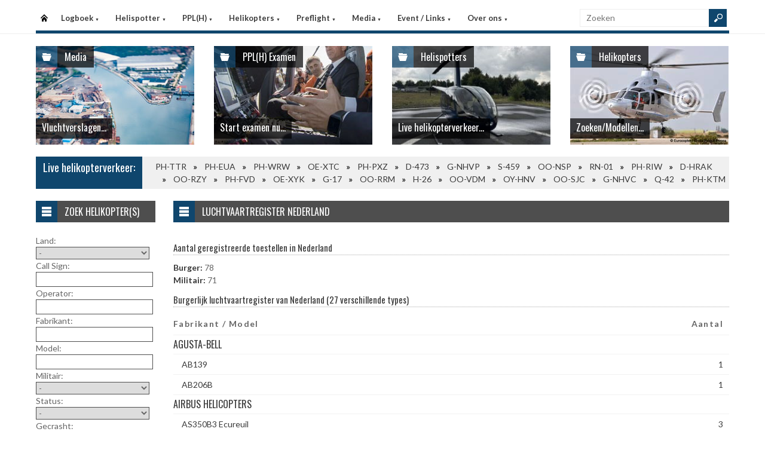

--- FILE ---
content_type: text/html
request_url: https://www.helispot.be/hs/helicopters/register.asp?country=gRkX
body_size: 5357
content:

<!DOCTYPE html>
<html lang="nl">
<head>
<meta http-equiv="Content-Type" content="text/html;charset=windows-1252" />
<title>Helispot.be | Helikopters BE</title>
<meta name="viewport" content="width=device-width, initial-scale=1.0">
<meta name="description" content="Helispot is de site voor alle helikopterinformatie met onder andere live helikopterverkeer in de Benelux en de allerlaatste nieuwtjes op vlak van helikopters!" />
<link rel="stylesheet" type="text/css" href="/hs/layout/css/style.css?v=520221005" />
<link rel="stylesheet" type="text/css" href="/hs/layout/css/menu.css?v=520221005" />
<link rel="shortcut icon" href="/hs/layout/images/favicon.ico"/>
<link rel="apple-touch-icon" sizes="57x57" href="/hs/layout/images/apple-icon-57x57.png">
<link rel="apple-touch-icon" sizes="60x60" href="/hs/layout/images/apple-icon-60x60.png">
<link rel="apple-touch-icon" sizes="72x72" href="/hs/layout/images/apple-icon-72x72.png">
<link rel="apple-touch-icon" sizes="76x76" href="/hs/layout/images/apple-icon-76x76.png">
<link rel="apple-touch-icon" sizes="114x114" href="/hs/layout/images/apple-icon-114x114.png">
<link rel="apple-touch-icon" sizes="120x120" href="/hs/layout/images/apple-icon-120x120.png">
<link rel="apple-touch-icon" sizes="144x144" href="/hs/layout/images/apple-icon-144x144.png">
<link rel="apple-touch-icon" sizes="152x152" href="/hs/layout/images/apple-icon-152x152.png">
<link rel="apple-touch-icon" sizes="180x180" href="/hs/layout/images/apple-icon-180x180.png">
<link rel="icon" type="image/png" sizes="192x192"  href="/hs/layout/images/android-icon-192x192.png">
<link rel="icon" type="image/png" sizes="32x32" href="/hs/layout/images/favicon-32x32.png">
<link rel="icon" type="image/png" sizes="96x96" href="/hs/layout/images/favicon-96x96.png">
<link rel="icon" type="image/png" sizes="16x16" href="/hs/layout/images/favicon-16x16.png">
<link rel="manifest" href="/hs/manifest.json">
<meta name="msapplication-TileColor" content="#ffffff">
<meta name="msapplication-TileImage" content="/hs/layout/images/ms-icon-144x144.png">
<meta name="theme-color" content="#ffffff">
<script src="https://www.google-analytics.com/ga.js" type="4cdcdd4859e4d9c12d7b83da-text/javascript"></script>
<script src="https://code.jquery.com/jquery-3.6.1.min.js" type="4cdcdd4859e4d9c12d7b83da-text/javascript"></script>
<script type="4cdcdd4859e4d9c12d7b83da-text/javascript">
<!--
	try{
		var pageTracker = _gat._getTracker("UA-5252204-1");
		pageTracker._trackPageview();
	} catch(err) {};
-->
</script>
<script async src="https://www.googletagmanager.com/gtag/js?id=G-CWC56HQJY9" type="4cdcdd4859e4d9c12d7b83da-text/javascript"></script>
<script type="4cdcdd4859e4d9c12d7b83da-text/javascript">
  window.dataLayer = window.dataLayer || [];
  function gtag(){dataLayer.push(arguments);}
  gtag('js', new Date());

  gtag('config', 'G-CWC56HQJY9');
</script>

<link rel="image_src" href="https://www.helispot.be/hs/layout/images/logoBlock.jpg" />
</head>

<body class="page-template">

<header id="header">
  <div id="main-menu">
    <div class="inner-wrap">
      <nav id="nav">
        <label for="tm" id="toggle-menu">Menu <span class="drop-icon">&#9660;</span></label>
        <input type="checkbox" id="tm" />
        <ul class="new-main-menu">
          <li class="menu-item-home"><a href="https://www.helispot.be/hs/" title="Startpagina">Startpagina</a></li>
         
          <!-- LOGBOEK -->
          <li>
              	<a href="#" class="js__menuItemLink">Logboek
                <span class="drop-icon">&#9660;</span>
                </a>
                <label title="Logboek" for="menuChkLogbook" class="drop-icon">&#9660;</label>
                <input type="checkbox" id="menuChkLogbook" />
              <ul class="sub-menu">
             	 <li><a href="/hs/page/default.asp?sub=logboek">Laatste artikels</a></li>
                    <li><a href="/hs/page/default.asp?sub=logboek&amp;cat=c3h9">Certificatie</a></li><li><a href="/hs/page/default.asp?sub=logboek&amp;cat=D4">Documentatie</a></li><li><a href="/hs/page/default.asp?sub=logboek&amp;cat=F4">Evenementen</a></li><li><a href="/hs/page/default.asp?sub=logboek&amp;cat=e8f7">Financieel</a></li><li><a href="/hs/page/default.asp?sub=logboek&amp;cat=G1e6">Flightsimulator</a></li><li><a href="/hs/page/default.asp?sub=logboek&amp;cat=b5d4">Geschiedenis</a></li><li><a href="/hs/page/default.asp?sub=logboek&amp;cat=f5g8">Helikopter Tours</a></li><li><a href="/hs/page/default.asp?sub=logboek&amp;cat=e6">Helispots</a></li><li><a href="/hs/page/default.asp?sub=logboek&amp;cat=D2i9">Magazines</a></li><li><a href="/hs/page/default.asp?sub=logboek&amp;cat=g8e6">Militair</a></li><li><a href="/hs/page/default.asp?sub=logboek&amp;cat=b2">Nh-90</a></li><li><a href="/hs/page/default.asp?sub=logboek&amp;cat=E4">Nieuwe Toestellen / Tests</a></li><li><a href="/hs/page/default.asp?sub=logboek&amp;cat=E2">Nieuws</a></li><li><a href="/hs/page/default.asp?sub=logboek&amp;cat=d7">Ongevallen</a></li><li><a href="/hs/page/default.asp?sub=logboek&amp;cat=E1c4">Op Bezoek Bij...</a></li><li><a href="/hs/page/default.asp?sub=logboek&amp;cat=C4c3">Opleiding / Training</a></li><li><a href="/hs/page/default.asp?sub=logboek&amp;cat=f8">Robinson Helicopters</a></li><li><a href="/hs/page/default.asp?sub=logboek&amp;cat=E2d5">Saf</a></li><li><a href="/hs/page/default.asp?sub=logboek&amp;cat=F4e5">Te Koop</a></li><li><a href="/hs/page/default.asp?sub=logboek&amp;cat=F3i9">Uit Het Luchtvaartregister</a></li><li><a href="/hs/page/default.asp?sub=logboek&amp;cat=e7g7">Veiligheid</a></li><li><a href="/hs/page/default.asp?sub=logboek&amp;cat=g9h9">Vtol - Evtol</a></li><li><a href="/hs/page/default.asp?sub=logboek&amp;cat=C3">Website</a></li>
                </ul>
          </li>
          
          <!-- Helispotter -->
          <li>
             	<a href="#" class="js__menuItemLink">Helispotter
                <span class="drop-icon">&#9660;</span>
                </a>
                <label title="Helispotter" for="menuChkHelispotter" class="drop-icon">&#9660;</label>
                <input type="checkbox" id="menuChkHelispotter" />
              <ul class="sub-menu">
                  <li><a href="/hs/radar/default.asp?h=gzhufjizbsGosu">Huidig verkeer</a></li>
                  <li><a href="/hs/radar/default.asp?h=d3">Verkeer vandaag</a></li>
                  <li><a href="/hs/radar/default.asp?h=c3">dinsdag 20 januari</a></li><li><a href="/hs/radar/default.asp?h=d5">maandag 19 januari</a></li><li><a href="/hs/radar/default.asp?h=g9">zondag 18 januari</a></li><li><a href="/hs/radar/default.asp?h=e8">zaterdag 17 januari</a></li><li><a href="/hs/radar/default.asp?h=C3">vrijdag 16 januari</a></li><li><a href="/hs/radar/default.asp?h=D3">donderdag 15 januari</a></li><li><a href="/hs/radar/default.asp?h=G1">woensdag 14 januari</a></li>
                </ul>
          </li>
          
          <!-- PPL(H) -->
          <li>
             	<a href="#" class="js__menuItemLink">PPL(H)
                <span class="drop-icon">&#9660;</span>
                </a>
                <label title="PPL(H)" for="menuChkPplh" class="drop-icon">&#9660;</label>
                <input type="checkbox" id="menuChkPplh" />
              <ul class="sub-menu">
                    <li><a href="/hs/page/detail.asp?oid=E3c6&sub=ppl">PPL(H) Licentie</a></li>
          			<li><a href="/hs/exam/">PPL(H) Examen</a></li>
                    <li><a href="/hs/page/detail.asp?oid=e4e8&sub=ppl">PPL(H) Na je licentie</a></li>
                    <li><a href="/hs/page/detail.asp?sub=ppl&oid=E1g7D5">PPL(H) Topics</a></li> 
                </ul>
          </li>
            
          <!-- Helikopters -->
          <li>
             	<a href="#" class="js__menuItemLink">Helikopters
                <span class="drop-icon">&#9660;</span>
                </a>
                <label title="Helispotter" for="menuChkHelikopters" class="drop-icon">&#9660;</label>
                <input type="checkbox" id="menuChkHelikopters" />
              <ul class="sub-menu">
                  <li><a href="/hs/helicopters/">Zoeken in Database</a></li>
                  <li><a href="/hs/helicopters/">Modellen</a></li>
                  <li><a href="/hs/accidents/overview.asp">Ongevallen - Overzicht</a></li>
                  <li><a href="/hs/accidents/stats.asp">Ongevallen - Statistieken</a></li>
                  <li><a href="/hs/accidents/">Ongevallen - Verslagen</a></li>
                  <li><a href="/hs/helicopters/register.asp?country=fJbC">Belgisch Luchtvaartregister</a></li>
                  <li><a href="/hs/helicopters/register.asp?country=dOdQ">Nederlands Luchtvaartregister</a></li>
                  <li><a href="/hs/helicopters/register.asp?country=PFeP">Luxemburgs Luchtvaartregister</a></li>
                  <li><a href="/hs/heliforsale">Te koop</a></li>
                </ul>
          </li>
          
          <!-- PreFlight -->
          <li>
             	<a href="#" class="js__menuItemLink">Preflight
                <span class="drop-icon">&#9660;</span>
                </a>
                <label title="Preflight" for="menuChkPreflight" class="drop-icon">&#9660;</label>
                <input type="checkbox" id="menuChkPreflight" />
              <ul class="sub-menu">
                  <li><a href="/hs/meteo/">Meteo</a></li>
                  <li><a href="/hs/notam/">Notam</a></li>
                </ul>
          </li>  
          
          <!-- Media -->
          <li>
             	<a href="#" class="js__menuItemLink">Media
                <span class="drop-icon">&#9660;</span>
                </a>
                <label title="Media" for="menuChkMedia" class="drop-icon">&#9660;</label>
                <input type="checkbox" id="menuChkMedia" />
              <ul class="sub-menu">
             	  <li><a href="/hs/photos/default.asp?cat=photo">Fotoalbums</a></li>
                  <li><a href="/hs/photos/default.asp?catId=j9h8">Vluchtverslagen</a></li>
                  <li><a href="/hs/page/default.asp?sub=video">Video's</a></li>
              </ul>
          </li> 
          
          <!-- Events â€“ Links -->
          <li>
             	<a href="#" class="js__menuItemLink">Event / Links
                <span class="drop-icon">&#9660;</span>
                </a>
                <label title="Events / Links" for="menuChkEvents" class="drop-icon">&#9660;</label>
                <input type="checkbox" id="menuChkEvents" />
              <ul class="sub-menu">
             	 <li><a href="/hs/events/">Evenementen</a></li>
          		 <li><a href="/hs/links/">Links</a></li>
              </ul>
          </li>    
          
           <!-- Over ons -->
          <li>
             	<a href="#" class="js__menuItemLink">Over ons
                <span class="drop-icon">&#9660;</span>
                </a>
                <label title="Over ons" for="menuChkAbout" class="drop-icon">&#9660;</label>
                <input type="checkbox" id="menuChkAbout" />
              <ul class="sub-menu">
             	  <li><a href="/hs/page/detail.asp?oid=i8f6&sub=contact">Contacteer ons</a></li>
          		  <li><a href="/hs/page/detail.asp?oid=H2&sub=contact">Website</a></li>
                  <li><a href="/hs/page/detail.asp?oid=c5D5b5&sub=contact">Credits</a></li>
              </ul>
          </li>    

	        </ul>
      </nav>
      <div class="search">
        <form method="get" id="searchform" action="/hs/page/search.asp">
          <input class="searchfield" maxlength="25" name="s" id="s" placeholder="Zoeken" value="" type="text">
          <input class="submit button main-color-bg" id="searchsubmit" value="" type="submit">
        </form>
      </div >
      <div class="clearfix"></div>
    </div>
  </div>
</header>

<div id="container">
  <div id="main">
 	
<div id="topSlider">
	<div class="posts"> 
<ul class="list">
<li class="postWithoutSlider">
<a href="/hs/photos/default.asp?catId=g6f6"><img src="/hs/layout/widgets/header/images/media_01.jpg" class="post-image" alt="" /> </a>
<div class="meta-cat">
  <div class="icon main-bg-tr"></div>
  <div class="meta-text">
    <h4><a href="/hs/photos/default.asp?catId=g6f6">Media</a></h4>
  </div>
</div>
<div class="title">
  <h4> <a href="/hs/photos/default.asp?catId=g6f6">Vluchtverslagen...</a> </h4>
</div>
</li><li class="postWithoutSlider"><a href="/hs/exam/"><img src="/hs/layout/widgets/header/images/exam_03.jpg" class="post-image" alt="" /> </a>
<div class="meta-cat">
  <div class="icon main-bg-tr"></div>
  <div class="meta-text">
    <h4><a href="/hs/exam/">PPL(H) Examen</a></h4>
  </div>
</div>
<div class="title">
  <h4> <a href="/hs/exam/">Start examen nu...</a> </h4>
</div>
</li><li class="postWithoutSlider">
<ul id="header_liveTraffic"><li class="loading"><img src="/hs/layout/images/loading.gif" alt="Laden" width="32" height="32" /></li></ul>
<div class="meta-cat">
  <div class="icon main-bg-tr"></div>
  <div class="meta-text">
    <h4><a href="/hs/radar/">Helispotters</a></h4>
  </div>
</div>
<div class="title">
  <h4> <a href="/hs/radar/">Live helikopterverkeer...</a> </h4>
</div></li><li class="postWithoutSlider post-last"><a href="/hs/helicopters/"><img src="/hs/layout/widgets/header/images/helicopters_01.jpg" class="post-image" alt="" /> </a>
<div class="meta-cat">
  <div class="icon main-bg-tr"></div>
  <div class="meta-text">
    <h4><a href="/hs/helicopters/">Helikopters</a></h4>
  </div>
</div>
<div class="title">
  <h4> <a href="/hs/helicopters/">Zoeken/Modellen...</a> </h4>
</div>
</li>    
</ul> 
</div>
</div>
<div id="feat-ticker">
  <div class="title main-color-bg">
    <h3><a href="/hs/radar/default.asp?h=gzgtbfbsduNhtv">Live helikopterverkeer:</a></h3>
  </div>
  <div id="liveTraffic">Bezig met laden... </div>
</div>

<div id="content-wrap">
	<div id="content">
		<div id="feat-postlist" class="section">
			<div class="cat-title">
<div class="cat-icon"></div>
<h4>Luchtvaartregister Nederland</h4>
</div>
<h5>Aantal geregistreerde toestellen in Nederland</h5>
<span class="bold">Burger:</span> 78<br />
<span class="bold">Militair:</span> 71<br />
<h5>Burgerlijk luchtvaartregister van Nederland (27 verschillende types)</h5>
<table id="registerTable">
<tr>
<th>Fabrikant / Model</th>
<th>Aantal</th>
</tr>
<tr><td colspan="2"><h4>AGUSTA-BELL</h4></td></tr>
<tr>
<td>&emsp;<a href="model_regist.asp?cc=dOeR&id=C5D4h9">AB139</a></td>
<td><a href="model_regist.asp?cc=ePmZ&id=C5C5e6">1</a></td>
</tr>
<tr>
<td>&emsp;<a href="model_regist.asp?cc=jUlY&id=G2E3b4">AB206B</a></td>
<td><a href="model_regist.asp?cc=lWbO&id=H1F2b4">1</a></td>
</tr>
<tr><td colspan="2"><h4>AIRBUS HELICOPTERS</h4></td></tr>
<tr>
<td>&emsp;<a href="model_regist.asp?cc=cNfS&id=d3F1b3">AS350B3 Ecureuil</a></td>
<td><a href="model_regist.asp?cc=kVeR&id=h7E2b3">3</a></td>
</tr>
<tr>
<td>&emsp;<a href="model_regist.asp?cc=nYiV&id=E2C4h9">AS355F2 Ecureuil 2</a></td>
<td><a href="model_regist.asp?cc=mXiV&id=D3F1b3">2</a></td>
</tr>
<tr>
<td>&emsp;<a href="model_regist.asp?cc=dOkX&id=i8j9d7">AS355NP Ecureuil 2</a></td>
<td><a href="model_regist.asp?cc=dOiV&id=e4e4c6">1</a></td>
</tr>
<tr>
<td>&emsp;<a href="model_regist.asp?cc=dOgT&id=h7C5b3">AS365N4 (EC155B1)</a></td>
<td><a href="model_regist.asp?cc=oZmZ&id=e4D4d5">3</a></td>
</tr>
<tr>
<td>&emsp;<a href="model_regist.asp?cc=lWeR&id=D2I1b3">EC120B Colibri</a></td>
<td><a href="model_regist.asp?cc=ePdQ&id=C3D6f7">9</a></td>
</tr>
<tr>
<td>&emsp;<a href="model_regist.asp?cc=lWhU&id=c3D3c4">EC130B4</a></td>
<td><a href="model_regist.asp?cc=hSmZ&id=e5F1h9">1</a></td>
</tr>
<tr>
<td>&emsp;<a href="model_regist.asp?cc=gRbO&id=E2D6b3">EC135 P2+ (EC135 P2i)</a></td>
<td><a href="model_regist.asp?cc=gRdQ&id=E2G3c4">6</a></td>
</tr>
<tr>
<td>&emsp;<a href="model_regist.asp?cc=hSbO&id=G2H2h9">EC135 T2+ (135 T2i)</a></td>
<td><a href="model_regist.asp?cc=ePlY&id=G2I1e6">2</a></td>
</tr>
<tr>
<td>&emsp;<a href="model_regist.asp?cc=fQlY&id=g9F2c5">H130 T2</a></td>
<td><a href="model_regist.asp?cc=mXgT&id=g9C5g9">1</a></td>
</tr>
<tr>
<td>&emsp;<a href="model_regist.asp?cc=kVhU&id=F1E2f8">H135 P3</a></td>
<td><a href="model_regist.asp?cc=fQdQ&id=D3C4d6">5</a></td>
</tr>
<tr>
<td>&emsp;<a href="model_regist.asp?cc=jUeR&id=F4F2f8">H135 T3</a></td>
<td><a href="model_regist.asp?cc=fQbO&id=F4G1c5">1</a></td>
</tr>
<tr>
<td>&emsp;<a href="model_regist.asp?cc=oZiV&id=E1g6e7">H145 (ex EC145 of MBB-BK117)</a></td>
<td><a href="model_regist.asp?cc=hSkX&id=C3d3f8">2</a></td>
</tr>
<tr>
<td>&emsp;<a href="model_regist.asp?cc=oZkX&id=b5G3c5">H160</a></td>
<td><a href="model_regist.asp?cc=dOjW&id=d7I1d6">1</a></td>
</tr>
<tr>
<td>&emsp;<a href="model_regist.asp?cc=jUjW&id=C4D2g9">H175</a></td>
<td><a href="model_regist.asp?cc=oZkX&id=C4C3b4">2</a></td>
</tr>
<tr>
<td>&emsp;<a href="model_regist.asp?cc=mXhU&id=D5b5g9">MBB BO 105</a></td>
<td><a href="model_regist.asp?cc=iTiV&id=G2b5b4">2</a></td>
</tr>
<tr><td colspan="2"><h4>BELL</h4></td></tr>
<tr>
<td>&emsp;<a href="model_regist.asp?cc=ePlY&id=f9D5d5">206L-1 LongRanger II</a></td>
<td><a href="model_regist.asp?cc=lWjW&id=d7G2g8">1</a></td>
</tr>
<tr><td colspan="2"><h4>ENSTROM HELICOPTER</h4></td></tr>
<tr>
<td>&emsp;<a href="model_regist.asp?cc=mXiV&id=f7G3b3">480</a></td>
<td><a href="model_regist.asp?cc=lWmZ&id=b3G3g8">2</a></td>
</tr>
<tr><td colspan="2"><h4>GUIMBAL</h4></td></tr>
<tr>
<td>&emsp;<a href="model_regist.asp?cc=ePiV&id=g6i8c5">Cabri G2</a></td>
<td><a href="model_regist.asp?cc=mXbO&id=c2j9f8">3</a></td>
</tr>
<tr><td colspan="2"><h4>LEONARDO (AGUSTA-WESTLAND)</h4></td></tr>
<tr>
<td>&emsp;<a href="model_regist.asp?cc=mXkX&id=C6E3e6">AW139</a></td>
<td><a href="model_regist.asp?cc=hSdQ&id=C6E3b3">7</a></td>
</tr>
<tr>
<td>&emsp;<a href="model_regist.asp?cc=mXgT&id=f8G2b4">AW189</a></td>
<td><a href="model_regist.asp?cc=bMiV&id=b4E4g9">3</a></td>
</tr>
<tr><td colspan="2"><h4>ROBINSON HELICOPTER COMPANY</h4></td></tr>
<tr>
<td>&emsp;<a href="model_regist.asp?cc=gReR&id=F1f6c5">R44 Clipper II</a></td>
<td><a href="model_regist.asp?cc=fQlY&id=F1f6c5">3</a></td>
</tr>
<tr>
<td>&emsp;<a href="model_regist.asp?cc=dOiV&id=c3b3d6">R44 Raven II</a></td>
<td><a href="model_regist.asp?cc=lWiV&id=b2c4e7">11</a></td>
</tr>
<tr><td colspan="2"><h4>SCHWEIZER (HUGHES)</h4></td></tr>
<tr>
<td>&emsp;<a href="model_regist.asp?cc=bMbO&id=E1g8b4">269C</a></td>
<td><a href="model_regist.asp?cc=gRlY&id=E1f7g9">3</a></td>
</tr>
<tr>
<td>&emsp;<a href="model_regist.asp?cc=cNbO&id=F1d5g9">269C-1 (300CB)</a></td>
<td><a href="model_regist.asp?cc=ePhU&id=D3h9c5">1</a></td>
</tr>
<tr>
<td>&emsp;<a href="model_regist.asp?cc=oZdQ&id=C6e6c5">269D (330) > 269D-A (333)</a></td>
<td><a href="model_regist.asp?cc=nYcP&id=F3b3e7">1</a></td>
</tr>
</table>
<h5>Militaire luchtvaartregister van Nederland (4 verschillende types)</h5>
<table id="registerTableM">
<tr>
<th>Fabrikant / Model</th>
<th>Aantal</th>
</tr>
<tr><td colspan="2"><h4>AIRBUS HELICOPTERS</h4></td></tr>
<tr>
<td>&emsp;<a href="model_regist.asp?cc=mXhU&id=e6f9d6">AS532 U2 Cougar Mk2</a></td>
<td><a href="model_regist.asp?cc=cNiV&id=g8f9g9">12</a></td>
</tr>
<tr><td colspan="2"><h4>BOEING</h4></td></tr>
<tr>
<td>&emsp;<a href="model_regist.asp?cc=bMbO&id=E5H1d6">AH-64E Apache</a></td>
<td><a href="model_regist.asp?cc=gRgT&id=I1G2e7">20</a></td>
</tr>
<tr>
<td>&emsp;<a href="model_regist.asp?cc=gRfS&id=e8F2e7">CH-47F MYCAAS II</a></td>
<td><a href="model_regist.asp?cc=iTdQ&id=e8D4g9">20</a></td>
</tr>
<tr><td colspan="2"><h4>NHINDUSTRIES</h4></td></tr>
<tr>
<td>&emsp;<a href="model_regist.asp?cc=fQhU&id=C6b4g9">NH90</a></td>
<td><a href="model_regist.asp?cc=dOcP&id=H1f8g9">19</a></td>
</tr>
</table>

		</div>
	</div>
</div><div id="sidebar"> 
<aside class="widget widget_menu"><div class="widget-title"><div class="icon"></div><h4>Zoek helikopter(s)</h4></div><div id="sidebarForm"><form id="searchHeli" name="searchHeli" action="/hs/helicopters/search.asp" method="post">Land:<br /><select name="country" id="country"><option value="" selected="selected">-</option><option value="be" >Belgi&euml;</option><option value="nl" >Nederland</option><option value="other" >Andere</option></select><br />Call Sign:<br /><input id="callSign" name="callSign" type="text" size="27" value="" /><br />Operator:<br /><input id="operator" name="operator" type="text" size="27" value="" /><br />Fabrikant:<br /><input id="manufacturer" name="manufacturer" type="text" size="27" value="" /><br />Model:<br /><input id="model" name="model" type="text" size="27" value="" /><br />Militair:<br /><select name="isMilitary" id="isMilitary"><option value="" selected="selected">-</option><option value="1" >Militair</option><option value="0" >Burger</option></select><br />Status:<br /><select name="isUnsubscribed" id="isUnsubscribed"><option value="" selected="selected">-</option><option value="0" >Ingeschreven</option><option value="1" >Doorgehaald</option></select><br />Gecrasht:<br /><select name="isCrashed" id="isCrashed"><option value="" selected="selected">-</option><option value="1" >Gecrasht</option><option value="0" >Niet gecrasht</option></select><br /><br /><input class="button main-color-bg" type="submit" value="Zoeken" /></form></div></aside>     
</div>
	</div>
</div>

<footer>
  <div class="footer-content">
  
    <div class="copyright">
      <p>&#169; 2026&#160;www.helispot.be | <a href="/hs/page/detail.asp?oid=C3&amp;sub=copyright">Copyright</a> | <a href="/hs/page/detail.asp?oid=b5&amp;sub=disclaimer">Disclaimer</a> | <a href="/hs/page/detail.asp?sub=cookies&oid=b3f7f9g9">Cookies en Privacy</a> | <a href="/hs/page/rss.asp"><img src="/hs/layout/images/rss-icon.gif" class="footer-rssIcon" alt="RSS 2.0 Feed" /></a></p>
    </div>
  </div>
</footer>


<script src="/hs/layout/js/custom.js?v=520221005" type="4cdcdd4859e4d9c12d7b83da-text/javascript"></script>
<script src="/hs/layout/js/jquery.webticker.js?v=520221005" type="4cdcdd4859e4d9c12d7b83da-text/javascript"></script>
<script src="../layout/js/jquery.totemticker.min.js" type="4cdcdd4859e4d9c12d7b83da-text/javascript"></script>
<script type="4cdcdd4859e4d9c12d7b83da-text/javascript"> // <![CDATA[
	$(document).ready(function() {
		refreshContainer('#header_liveTraffic', '/hs/radar/liveData.asp?h=header');
		$('#header_liveTraffic').totemticker({
			row_height	:	'185px',
			mousestop	:	true
		});
	});
// ]]></script>
<link rel="stylesheet" type="text/css" href="https://ajax.googleapis.com/ajax/libs/jqueryui/1.12.1/themes/flick/jquery-ui.min.css" />
<link rel="stylesheet" type="text/css" href="../layout/css/jquery.ui.custom.css" />
<script src="https://ajax.googleapis.com/ajax/libs/jqueryui/1.12.1/jquery-ui.min.js" type="4cdcdd4859e4d9c12d7b83da-text/javascript"></script>

<script type="4cdcdd4859e4d9c12d7b83da-text/javascript"> // <![CDATA[
	jQuery(function(){
		var url = "/hs/helicopters/autoComplete.asp" 
		$("#operator").autocomplete({ source: url + "?operator=1", minLength: 2 });
		$("#callSign").autocomplete({ source: url + "?callSign=1", minLength: 3 });
		$("#manufacturer").autocomplete({ source: url + "?manufacturer=1", minLength: 2 });
		$("#model").autocomplete({ source: url + "?model=1", minLength: 2 });
	});
// ]]></script>


<script src="/cdn-cgi/scripts/7d0fa10a/cloudflare-static/rocket-loader.min.js" data-cf-settings="4cdcdd4859e4d9c12d7b83da-|49" defer></script><script defer src="https://static.cloudflareinsights.com/beacon.min.js/vcd15cbe7772f49c399c6a5babf22c1241717689176015" integrity="sha512-ZpsOmlRQV6y907TI0dKBHq9Md29nnaEIPlkf84rnaERnq6zvWvPUqr2ft8M1aS28oN72PdrCzSjY4U6VaAw1EQ==" data-cf-beacon='{"version":"2024.11.0","token":"e591dcf61355406b80ec70558ce2c20c","r":1,"server_timing":{"name":{"cfCacheStatus":true,"cfEdge":true,"cfExtPri":true,"cfL4":true,"cfOrigin":true,"cfSpeedBrain":true},"location_startswith":null}}' crossorigin="anonymous"></script>
</body>
</html>

--- FILE ---
content_type: text/html
request_url: https://www.helispot.be/hs/radar/liveData.asp?t=marquee&u=1768995595767
body_size: 103
content:
<div class="marquee"><a href="https://www.helispot.be/hs/helicopters/detail.asp?id=E3f7E2">PH-TTR</a><span class="sep"></span><a href="https://www.helispot.be/hs/helicopters/detail.asp?id=F4e8F1">PH-EUA</a><span class="sep"></span><a href="https://www.helispot.be/hs/helicopters/detail.asp?id=G3H1f7">PH-WRW</a><span class="sep"></span><a href="https://www.helispot.be/hs/helicopters/detail.asp?id=f6c2e6D4C3d7b4d5f6">OE-XTC</a><span class="sep"></span><a href="https://www.helispot.be/hs/helicopters/detail.asp?id=E1D3c4">PH-PXZ</a><span class="sep"></span><a href="https://www.helispot.be/hs/helicopters/detail.asp?id=D6C3F3C4E1e8d6e6f6">D-473</a><span class="sep"></span><a href="https://www.helispot.be/hs/helicopters/detail.asp?id=D3f5D5C4C3e8d6d5b2">G-NHVP</a><span class="sep"></span><a href="https://www.helispot.be/hs/helicopters/detail.asp?id=H2G3C5C4D2f9e7c4i9">S-459</a><span class="sep"></span><a href="https://www.helispot.be/hs/helicopters/detail.asp?id=d7e6c3F2D2e8g9g8h8">OO-NSP</a><span class="sep"></span><a href="https://www.helispot.be/hs/helicopters/detail.asp?id=f9i8e8">RN-01</a><span class="sep"></span><a href="https://www.helispot.be/hs/helicopters/detail.asp?id=E3C3E1">PH-RIW</a><span class="sep"></span><a href="https://www.helispot.be/hs/helicopters/detail.asp?id=D6C4h8F2C3e8f8b3d4">D-HRAK</a><span class="sep"></span><a href="https://www.helispot.be/hs/helicopters/detail.asp?id=e7E1g7">OO-RZY</a><span class="sep"></span><a href="https://www.helispot.be/hs/helicopters/detail.asp?id=D3h9d5">PH-FVD</a><span class="sep"></span><a href="https://www.helispot.be/hs/helicopters/detail.asp?id=f9E2C6E2D2f9d6g8d4">OE-XYK</a><span class="sep"></span><a href="https://www.helispot.be/hs/helicopters/detail.asp?id=C4b3E2">G-17</a><span class="sep"></span><a href="https://www.helispot.be/hs/helicopters/detail.asp?id=D2f9e5">OO-RRM</a><span class="sep"></span><a href="https://www.helispot.be/hs/helicopters/detail.asp?id=d6c3c5">H-26</a><span class="sep"></span><a href="https://www.helispot.be/hs/helicopters/detail.asp?id=E4G1g7">OO-VDM</a><span class="sep"></span><a href="https://www.helispot.be/hs/helicopters/detail.asp?id=E1d5C4">OY-HNV</a><span class="sep"></span><a href="https://www.helispot.be/hs/helicopters/detail.asp?id=D4C3g7">OO-SJC</a><span class="sep"></span><a href="https://www.helispot.be/hs/helicopters/detail.asp?id=c2C3C6F1D2d7d6d5i9">G-NHVC</a><span class="sep"></span><a href="https://www.helispot.be/hs/helicopters/detail.asp?id=b5C5h7F2D2f9f8f7c3">Q-42</a><span class="sep"></span><a href="https://www.helispot.be/hs/helicopters/detail.asp?id=e6b3b5">PH-KTM</a></div>

--- FILE ---
content_type: text/html
request_url: https://www.helispot.be/hs/radar/liveData.asp?h=header&u=1768995595777&_=1768995595499
body_size: 410
content:
<li><a href="../radar/"><img src="/hs/photos/images/helis/123457201_thumb.jpg" class="post-image" alt="OE-XTC - Heli & Co, Liege (B)- owner Startrade (D)" title="OE-XTC - Heli & Co, Liege (B)- owner Startrade (D)" /></a></li><li><a href="../radar/"><img src="/hs/photos/images/helis/123457169_thumb.jpg" class="post-image" alt="D-HRAK - Heli-Flight, Reichelsheim, Germany" title="D-HRAK - Heli-Flight, Reichelsheim, Germany" /></a></li><li><a href="../radar/"><img src="/hs/photos/images/helis/123457124_thumb.jpg" class="post-image" alt="OO-NSP - Noordzee Helikopters Vlaanderen NV, Oostende (B)" title="OO-NSP - Noordzee Helikopters Vlaanderen NV, Oostende (B)" /></a></li><li><a href="../radar/"><img src="/hs/photos/images/helis/265_thumb.jpg" class="post-image" alt="PH-PXZ - Luchtvaartpolitie NL" title="PH-PXZ - Luchtvaartpolitie NL" /></a></li><li><a href="../radar/"><img src="/hs/photos/images/helis/289_thumb.jpg" class="post-image" alt="PH-WRW - Heli Holland Holding BV, Emmer-Compascuum" title="PH-WRW - Heli Holland Holding BV, Emmer-Compascuum" /></a></li><li><a href="../radar/"><img src="/hs/photos/images/helis/123456859_thumb.jpg" class="post-image" alt="D-473 - Netherlands Airforce" title="D-473 - Netherlands Airforce" /></a></li><li><a href="../radar/"><img src="/hs/photos/images/helis/404_thumb.jpg" class="post-image" alt="RN-01 - Belgian Airforce" title="RN-01 - Belgian Airforce" /></a></li><li><a href="../radar/"><img src="/hs/photos/images/helis/123456806_thumb.jpg" class="post-image" alt="G-NHVP - Noordzee Helikopters Vlaanderen Ltd, Norwich (UK)" title="G-NHVP - Noordzee Helikopters Vlaanderen Ltd, Norwich (UK)" /></a></li><li><a href="../radar/"><img src="/hs/photos/images/helis/557_thumb.jpg" class="post-image" alt="PH-RIW - Riwald Recycling, Almelo" title="PH-RIW - Riwald Recycling, Almelo" /></a></li><li><a href="../radar/"><img src="/hs/photos/images/helis/123456799_thumb.jpg" class="post-image" alt="S-459 - Netherlands Airforce" title="S-459 - Netherlands Airforce" /></a></li><li><a href="../radar/"><img src="/hs/photos/images/helis/649_thumb.jpg" class="post-image" alt="PH-EUA - CHC Helicopters Netherlands BV, den Helder" title="PH-EUA - CHC Helicopters Netherlands BV, den Helder" /></a></li><li><a href="../radar/"><img src="/hs/photos/images/helis/627_thumb.jpg" class="post-image" alt="PH-TTR - ANWB Medical Air Assistance BV, Lelystad" title="PH-TTR - ANWB Medical Air Assistance BV, Lelystad" /></a></li><li><a href="../radar/"><img src="/hs/photos/images/helis/626_thumb.jpg" class="post-image" alt="G-17 - Belgian Police" title="G-17 - Belgian Police" /></a></li><li><a href="../radar/"><img src="/hs/photos/images/helis/123456864_thumb.jpg" class="post-image" alt="OE-XYK - Startrade, Burbach (D)" title="OE-XYK - Startrade, Burbach (D)" /></a></li><li><a href="../radar/"><img src="/hs/photos/images/helis/145_thumb.jpg" class="post-image" alt="OO-RRM - Heli Service Belgium, Halle" title="OO-RRM - Heli Service Belgium, Halle" /></a></li><li><a href="../radar/"><img src="/hs/photos/images/helis/313_thumb.jpg" class="post-image" alt="H-26 - Belgian Airforce" title="H-26 - Belgian Airforce" /></a></li><li><a href="../radar/"><img src="/hs/photos/images/helis/226_thumb.jpg" class="post-image" alt="PH-FVD - Delon Air BV, Ter Aar" title="PH-FVD - Delon Air BV, Ter Aar" /></a></li><li><a href="../radar/"><img src="/hs/photos/images/helis/153_thumb.jpg" class="post-image" alt="OO-RZY - Heli & Co, Liege (B)" title="OO-RZY - Heli & Co, Liege (B)" /></a></li><li><a href="../radar/"><img src="/hs/photos/images/helis/178_thumb.jpg" class="post-image" alt="OO-VDM - Best in Sky, Namur" title="OO-VDM - Best in Sky, Namur" /></a></li><li><a href="../radar/"><img src="/hs/photos/images/helis/625_thumb.jpg" class="post-image" alt="OY-HNV - Noordzee Helikopters Vlaanderen NV, Oostende (B) - Dancopter" title="OY-HNV - Noordzee Helikopters Vlaanderen NV, Oostende (B) - Dancopter" /></a></li><li><a href="../radar/"><img src="/hs/photos/images/helis/157_thumb.jpg" class="post-image" alt="OO-SJC - Truck and Car Renting sprl, Hotton (B)" title="OO-SJC - Truck and Car Renting sprl, Hotton (B)" /></a></li><li><a href="../radar/"><img src="/hs/photos/images/helis/123456850_thumb.jpg" class="post-image" alt="G-NHVC - Noordzee Helikopters Vlaanderen Ltd, Norwich (UK)" title="G-NHVC - Noordzee Helikopters Vlaanderen Ltd, Norwich (UK)" /></a></li><li><a href="../radar/"><img src="/hs/photos/images/helis/123457074_thumb.jpg" class="post-image" alt="Q-42 - Netherlands Airforce" title="Q-42 - Netherlands Airforce" /></a></li><li><a href="../radar/"><img src="/hs/photos/images/helis/422_thumb.jpg" class="post-image" alt="PH-KTM - Eric Richter Heliservice B.V." title="PH-KTM - Eric Richter Heliservice B.V." /></a></li>